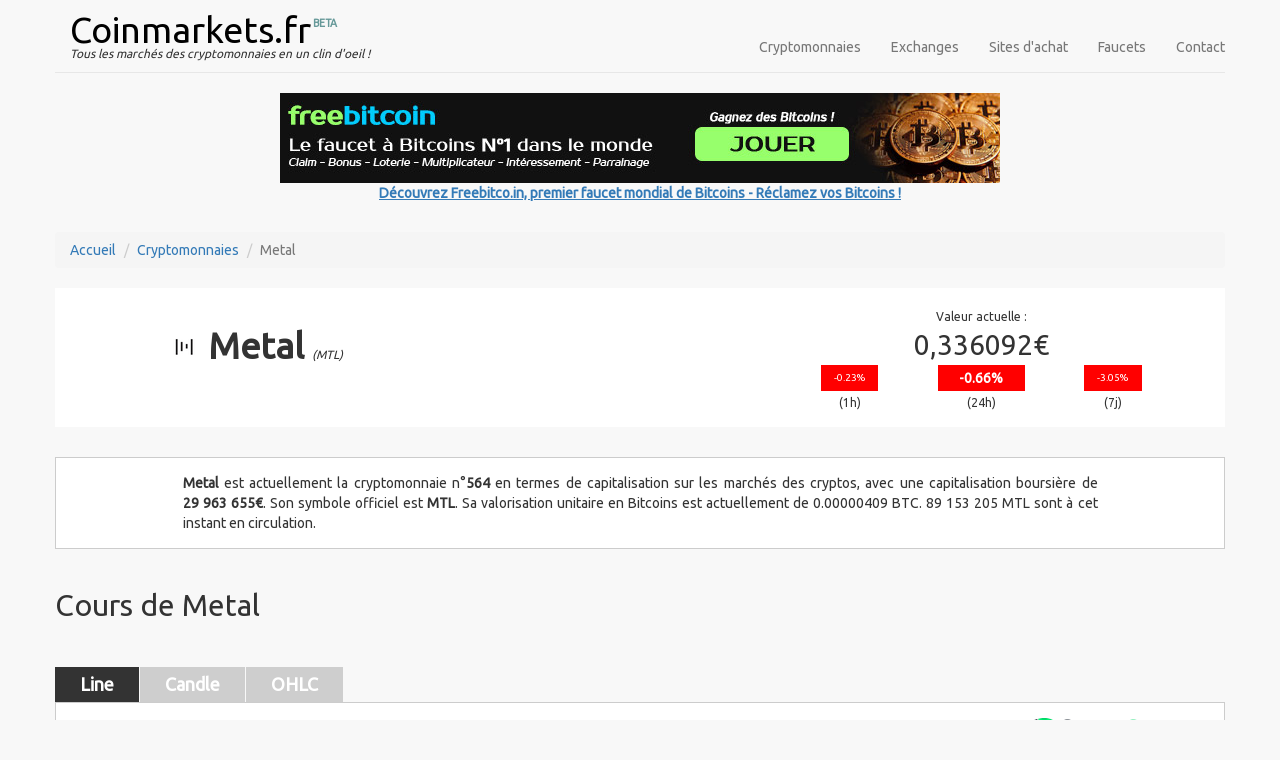

--- FILE ---
content_type: text/html; charset=UTF-8
request_url: https://coinmarkets.fr/cryptomonnaies/exchanges-cours-metal
body_size: 4231
content:
<!DOCTYPE html>
<html lang="fr">
    <head>
    	<title>Metal (MTL) - Pr&eacute;sentation, o&ugrave; en acheter, comment en gagner...</title>
        <meta http-equiv="Content-Type" content="text/html; charset=UTF-8" />
        <meta name="viewport" content="width=device-width, initialscale=1.0">
        <meta name="description" content="Pour en apprendre plus sur Metal, trouver les meilleurs endroits o&ugrave; en acheter, en gagner... C'est par ici !">
        <link href="https://fonts.googleapis.com/css?family=Ubuntu" rel="stylesheet">
        <link href="/bootstrap/css/bootstrap.css" rel="stylesheet">
    	<link href="/sb-admin-2/vendor/metisMenu/metisMenu.min.css" rel="stylesheet">
    	<link href="/sb-admin-2/vendor/datatables-plugins/dataTables.bootstrap.css" rel="stylesheet">
    	<link href="/sb-admin-2/vendor/datatables-responsive/dataTables.responsive.css" rel="stylesheet">
    	<link href="/sb-admin-2/dist/css/sb-admin-2.css" rel="stylesheet">
    	<link href="/sb-admin-2/vendor/font-awesome/css/font-awesome.min.css" rel="stylesheet" type="text/css">
        <link href="https://fonts.googleapis.com/icon?family=Material+Icons" rel="stylesheet">
        <link href="/styles.css" rel="stylesheet" type="text/css">
        <link rel="stylesheet" type="text/css" href="https://github.s3.amazonaws.com/downloads/lafeber/world-flags-sprite/flags32.css" />
    </head>
    <body>
        <!--[if lt IE 9]>
            <script src="https://oss.maxcdn.com/libs/html5shiv/3.7.0/html5shiv.js"></script>
            <script src="https://oss.maxcdn.com/libs/respond.js/1.3.0/respond.min.js"></script>
    	<![endif]-->
        <div class="container cryptos">
        	        	<header class="page-header">
                <div class="navbar navbar-default navbar-static-top" role="navigation">
                    <div class="container">
                        <div class="navbar-header">
                            <button type="button" class="navbar-toggle" data-toggle="collapse" data-target=".navbar-collapse">
                                <span class="sr-only">Toggle Navigation</span>
                                <span class="icon-bar"></span>
                                <span class="icon-bar"></span>
                                <span class="icon-bar"></span>
                            </button>
                            <div class="row">
                                <div class="col-lg-12 col-md-12 col-sm-10 col-xs-9">
                                    <div class="col-lg-12 title_site"><a href="/" class="title_site">Coinmarkets.fr</a><sup style="top:-1.5em">&nbsp;BETA</sup></div>
                                    <div class="col-lg-12 title_site"><span class="baseline">Tous les marchés des cryptomonnaies en un clin d'oeil !</span></div>
                                </div>
                            </div>
                        </div>
                        <div class="navbar-collapse collapse">
                            <ul class="nav navbar-nav navbar-right">
                                <li><a href="/cryptomonnaies">Cryptomonnaies</a></li>
                                <li><a href="/exchanges">Exchanges</a></li>
                                <li><a href="/achats-cryptos">Sites d'achat</a></li>
                                <li><a href="/faucets">Faucets</a></li>
                                <li><a href="/contact">Contact</a></li>
                            </ul>
                        </div>
                    </div>
                </div>
                <div class="row">
                	<div class="col-sm-12 bannieres">
                    <a href="https://freebitco.in/?r=5636255&tag=coinmarketsHeader" target="_blank"><img src="/images/faucets/bann_freebitcoin_720x90.jpg" alt="Découvrez Freebitco.in, premier faucet mondial de Bitcoins - Réclamez vos Bitcoins !" title="Découvrez Freebitco.in, premier faucet mondial de Bitcoins - Réclamez vos Bitcoins !" /><br /><strong><u>Découvrez Freebitco.in, premier faucet mondial de Bitcoins - Réclamez vos Bitcoins !</u></strong></a>                    </div>
                </div>
            </header>
            <div style="clear:both;"></div>
            <ol class = "breadcrumb">
               <li><a href = "/">Accueil</a></li>
               <li><a href = "/cryptomonnaies">Cryptomonnaies</a></li>
               <li class = "active">Metal</li>
            </ol>
            <section>
                <div class="row details_cryptos">
                	<div class="col-md-offset-1 col-md-4" style="text-align:left;">
                		<h1 class="crypto_title"><img src="/logos_cryptos/32x32/metal.png" alt="Logo de Metal (MTL)" /> Metal <i>(MTL)</i></h1>
                                            </div>
                    <div class="col-md-offset-2 col-md-5 prix_crypto">                  	
    Valeur actuelle :<br /><span class="euros">0,336092&euro;</span><br />
                    	<div class="col-lg-offset-1 col-lg-10">
                            <div class="col-xs-3"><span class="evol_others" style="background-color:#FF0000;">-0.23% </span><br />(1h)</div>
                            <div class="col-xs-offset-1 col-xs-4"><span class="evol_24h" style="background-color:#FF0000;">-0.66% </span><br />(24h)</div>
                            <div class="col-xs-offset-1 col-xs-3"><span class="evol_others" style="background-color:#FF0000;">-3.05% </span><br />(7j)</div>
						</div>
                    </div>
                </div>
                
                              <div class="row preliminaire">
                	<div class="col-lg-offset-1 col-lg-10"><p><strong>Metal</strong> est actuellement la cryptomonnaie n°<strong>564</strong> en termes de capitalisation sur les marchés des cryptos, avec une capitalisation boursière de <strong>29&nbsp;963&nbsp;655€</strong>. Son symbole officiel est <strong>MTL</strong>.
                     Sa valorisation unitaire en Bitcoins est actuellement de 0.00000409 BTC. 89&nbsp;153&nbsp;205 MTL sont à cet instant en circulation. </p></div>
    			</div>
              
                            
              <h2>Cours de Metal</h2>         
              <div class="row">
              	<div class="col-lg-12" style="padding:15px 0;">
                <br />
                    <script type="text/javascript">
                        baseUrl = "https://widgets.cryptocompare.com/";
                        var scripts = document.getElementsByTagName("script");
                        var embedder = scripts[ scripts.length - 1 ];
                        var cccTheme = {"General":{"borderWidth":"1px","borderColor":"#cccccc"},"Tabs":{"activeBorderColor":"#333333"},"Chart":{"borderColor":"#333333","animation":true,"fillColor":"#f8f8f8"}};
                        (function (){
                        var appName = encodeURIComponent(window.location.hostname);
                        if(appName==""){appName="local";}
                        var s = document.createElement("script");
                        s.type = "text/javascript";
                        s.async = true;
                        var theUrl = baseUrl+'serve/v3/coin/chart?fsym=MTL&tsyms=EUR,BTC,USD,CAD,CHF,GBP,JPY,CNY';
                        s.src = theUrl + ( theUrl.indexOf("?") >= 0 ? "&" : "?") + "app=coinmarkets.fr";
                        embedder.parentNode.appendChild(s);
                        })();
                    </script>
              	</div>
              </div>
  
              	<h2>C'est quoi Metal ?</h2>              
                <div class="row presentation">
                    <div class="col-lg-offset-1 col-lg-10"> <p><i>Nous n'avons pas encore de présentation détaillée concernant cette cryptomonnaie. Nous vous invitons à revenir très prochainement :)</i></p></div>
    </div>
  
  				<a name="acheter_des_metal"></a>
              	<h2>Où acheter des Metal ?</h2>              
                <div class="row exchanges">
                    <div class="col-lg-offset-1 col-lg-10"><p>
                     Nous scrutons les exchanges plusieurs fois par jour et nous avons détecté qu'il était possible d'acheter des MTL sur les exchanges suivants : 
						<strong><a href='/exchanges/abucoins'>Abucoins</a>, <a href='/exchanges/binance'>Binance</a>, <a href='/exchanges/bithumb'>Bithumb</a>, <a href='/exchanges/bittrex'>Bittrex</a>, <a href='/exchanges/coinexchange'>CoinExchange</a>, <a href='/exchanges/cryptopia'>Cryptopia</a>, <a href='/exchanges/etherdelta'>EtherDelta</a>, <a href='/exchanges/forkdelta'>EtherDelta (ForkDelta)</a>, <a href='/exchanges/exx'>EXX</a>, <a href='/exchanges/hitbtc'>HitBTC</a>, <a href='/exchanges/huobi'>Huobi</a>, <a href='/exchanges/huobi-global'>Huobi Global</a>, <a href='/exchanges/huobi-korea'>Huobi Korea</a>, <a href='/exchanges/idex'>IDEX</a>, <a href='/exchanges/kyber-network'>Kyber Network</a>, <a href='/exchanges/livecoin'>Livecoin</a>, <a href='/exchanges/okex'>OKEx</a>, <a href='/exchanges/radar-relay'>Radar Relay</a>, <a href='/exchanges/tidex'>Tidex</a>, <a href='/exchanges/upbit'>Upbit</a>, <a href='/exchanges/zb-com'>ZB.COM</a></strong></p></div>
                    			    </div>
  
              	<h2>Où gagner des Metal ?</h2>              
                <div class="row faucets">
                    <div class="col-lg-offset-1 col-lg-10"><p>
					 <i>Nous n'avons pour le moment aucun faucet à Metal à vous présenter. Dès qu'on en sait plus, on vous dit tout ici :)</i></p></div>
        </div>
            </section>
            <footer class="page-footer">
            	<p align="justify"><br /><br />
                							<div class="row">
                           	                            	<div class="col-sm-offset-1 col-sm-5 col-xs-6" style="text-align:left;"><a href='/cryptomonnaies/exchanges-cours-mobilecoin'>&laquo; <strong>MobileCoin</strong> <i>(MOB)</i>&nbsp;&nbsp;&nbsp;|&nbsp;&nbsp;&nbsp;#563</a>                                                        </div>
                							<div class="row">
                           	                            	<div class="col-sm-5 col-xs-6" style="text-align:right;"><a href='/cryptomonnaies/exchanges-cours-sapien-io'>#565&nbsp;&nbsp;&nbsp;|&nbsp;&nbsp;&nbsp;<strong>Sapien</strong> <i>(SAPIEN)</i> &raquo;</a>                                                        </div>
                                <br /><br /><i>Vous trouverez dans ces pages des informations détaillées sur les cryptomonnaies. Nous nous efforçons d'y ajouter des données quand nous le pouvons.<br />
                Vous constaterez que les données affichées peuvent différer légèrement entre les données en haut à droite et le graphique. C'est tout simplement car les premières sont issues de Coinmarketcap, quand les secondes proviennent de Cryptocompare.</i><br /><br /></p>
            	        	<div style="clear:both;"></div>
            <hr />
            <div class="absolute_footer">
            	Retrouvez dans notre site toute l'actualité des cryptomonnaies !<br />
                <strong><a href="/">Accueil</a> :</strong> visualisez en un instant le top des cryptomonnaies avec leur valorisation en euros, les exchanges où on peut l'acheter,...<br />
                <strong><a href="/cryptomonnaies">Cryptomonnaies</a> :</strong> sont listées ici l'intégralité des cryptomonnaies dont nous avons connaissance (liste + exhaustive que la page d'accueil du site)<br />
                <strong><a href="/exchanges">Exchanges</a> :</strong> nous référençons ici tous les exchanges existants qui commercialisent les cryptomonnaies référencées (autant dire tous les exchanges ou presque).<br />
                <strong><a href="/achats-cryptos">Sites d'achat de cryptomonnaies</a> :</strong> nous allons progressivement lister ici les sites de confiance sur lesquels vous pourrez échanger vos euros contre des Bitcoins, des Ethereums,...<br />
                <strong><a href="/faucets">Faucets</a> :</strong> les faucets vous permettent d'obtenir des cryptomonnaies gratuitement, en les réclamant ou en vous amusant ! Découvrez nos meilleurs faucets, notamment notre fiche ultra-détaillée sur le champion toutes catégories du secteur, <a href="/faucets/freebitco.in-avis-astuces">Freebitco.in</a>, sur lequel on vous offre en prime des reversements exceptionnels !<br /><br />
                <strong>Envie d'ajouter votre pierre à l'édifice ?</strong> Utilisez notre <a href="/contact">formulaire de contact</a>, on vous offre plusieurs mois de diffusion de vos liens de parrainage si vous nous faites une présentation sympa de votre faucet ou exchange favori ;-)<br /><br />
            </div>            </footer>
		</div>
            
        <script src="/bootstrap/js/jquery-3.2.1.min.js"></script>
        <script src="/bootstrap/js/bootstrap.min.js"></script>
        <script src="/sb-admin-2/vendor/metisMenu/metisMenu.min.js"></script>
        <script src="/sb-admin-2/vendor/datatables/js/jquery.dataTables.min.js"></script>
        <script src="/sb-admin-2/vendor/datatables-plugins/dataTables.bootstrap.min.js"></script>
        <script src="/sb-admin-2/vendor/datatables-responsive/dataTables.responsive.js"></script>
        <script src="/sb-admin-2/dist/js/sb-admin-2.js"></script>
        <script>
        $(document).ready(function() {
            $('#table_sites_achats').DataTable({
                responsive: true,
   				dom: 'Brt'
   			});
        });
		</script>

        
        <!-- Global site tag (gtag.js) - Google Analytics -->
		<script async src="https://www.googletagmanager.com/gtag/js?id=UA-113161648-1"></script>
        <script>
          window.dataLayer = window.dataLayer || [];
          function gtag(){dataLayer.push(arguments);}
          gtag('js', new Date());
        
          gtag('config', 'UA-113161648-1');
        </script>
    </body>
</html>



--- FILE ---
content_type: text/css
request_url: https://coinmarkets.fr/styles.css
body_size: 1901
content:
@charset "utf-8";
/* CSS Document */

body {
	padding-top: 10px;
	font-family:Ubuntu,Arial,sans-serif;
}

.container{
	padding-left:0 !important;
}

.row{
	margin-left:0;
	margin-right:0;
}

/* Page principale - Header */

@media (min-width: 768px){
	.title_site{
		padding-left:0;
	}
}

.page-header{
	border-bottom:0;
}
			
header{
	margin-top:1% !important;
}
			
header .row div div{
	margin-bottom:0;
	line-height:15px;
}
			
a.title_site{
	color:#000000;
	font-size:36px;
	text-decoration:none !important;
}
			
.baseline{
	margin-top:0 !important;
	font-size:12px;
	font-style:italic;
}

.bannieres{
	text-align:center;
	padding:0;
}

@media (max-width: 720px){
	.bannieres img{
		width:100%;
	}
}

/* Tableaux */

.panel-heading{
	font-style:italic;
}

.exchanges_lists{
	font-size:10px;
}
			
table.dataTable thead > tr > th{
	padding:10px;
}

.table > thead > tr > th, .table > tbody > tr > th, .table > tfoot > tr > th, .table > thead > tr > td, .table > tbody > tr > td, .table > tfoot > tr > td{
	padding:4px;
}

@media (max-width: 768px){
	.form-inline .form-control[type="search"] {
		display:block;
	}
}

/* Détails cryptos */
.crypto_title{
	margin-bottom:0;
	line-height:36px;
}

.crypto_official_website, .exchange_official_website{
	font-size:11px;
	color:#666666;
}

.achat_official_website{
	font-size:14px;
	color:#666666;
}

.crypto_official_website{
	margin-left:43px;
}

.exchange_official_website, .achat_official_website{
	margin-left:5px;
}

.details_achats{
	margin-bottom:14px;
}

.container{
	padding-right:0 !important;
}

.container p{
	margin:10px;
}

.no-padding{
	padding:0;
}

.details_cryptos{
	padding:20px 0 ;
	background-color:#FFF;
}

h1{ font-weight:bold; vertical-align:middle;}

h1 img{
	margin-top:-5px;
}

h1 i{
	font-size:12px;
	font-weight:normal;
}

.prix_crypto{
	text-align:center;
	vertical-align:middle;
	font-size:12px;
}

.euros{
	font-size:28px;
}

.centimes{
	font-size:20px;
}

.prix_crypto{
	text-align:center;
}

.prix_crypto div div{
	line-height:8px;
}

.evol_24h, .evol_others{
	color:#FFFFFF;
	display:block;
	margin:0 auto;
	padding:3px;
	line-height:20px;
	vertical-align:middle;
	text-align:center;
	max-width:100px;
}

.evol_24h{
	font-size:14px;
	font-weight:bold;
}

.evol_others{
	font-size:10px;
}

.preliminaire, .presentation, .exchanges, .faucets, .preliminaire_bonus{
	clear:both;
	background-color:#FFFFFF;
	padding:5px;
	border:1px solid #CCC ;
	margin-bottom:40px;
	text-align:justify;
}

.preliminaire{
	margin-top:30px;
}

.preliminaire_bonus{
	background-color:#093;
	color:#FFFFFF;
	border:1px solid #060 ;
}

.preliminaire_bonus a{
	display:block;
	color:#FFFFFF;
	text-decoration:none;
	text-align:center;
}

.preliminaire_bonus a span{
	font-size:20px;
}

/* Achats de cryptomonnaies */
.small_data{
	font-size:11px;
}

sup{
	font-weight:bold;
	color:#669999;
}

.f32{
	padding-left:0;
	text-align:center;
}

.f16{
	padding-left:0;
}

.f16 li{
	text-indent:22px;
}

/* Faucets */
.cmteam{
	background-color:#D49B4C;
	color:#FFFFFF;
	padding:2px 4px;
	font-size:10px;
}

.live{
	background-color:#189f18;
	color:#FFFFFF;
	padding:2px 4px;
}

.picto_check{
	color:#189f18;
	font-size:20px;
	font-weight:bold;
}

.picto_close{
	color:#FF0000;
	font-size:20px;
	font-weight:bold;
}

#table_faucets{
	text-align:center !important;
}

#table_faucets th{
	padding:4px;
	font-size:12px;
}

.faucets_details{
	font-size:10px;
	font-style:italic;
}

#table_faucet_detail th, #table_faucet_detail td{
	text-align:center;
	font-size:14px;
	background-color:#FFFFFF;
}


#table_faucets .mini_th, #table_faucet_detail .mini_th{
	font-size:0.75em;
	font-weight:normal;
	font-style:italic;
}


.titre_toggle{
	color:blue;
}

.contenu_toggle{
	display:none;
	margin:1% 3%;
	background-color:#f8f8f8;
	border:1px dashed #CCCCCC;
	padding:1%;
	font-style:italic;
}

.freebitcoin h2{
	margin-top:50px !important;
	padding:10px;
	background-color:#DEDEDE;
}

.freebitcoin img{
	max-width:100%;
}

.alert-box_freebitcoin{
	letter-spacing: .01562em;
    line-height: 150%;
	border-style: solid;
    border-width: 1px;
    display: block;
    font-weight: bold;
    margin-bottom: 1.25em;
    position: relative;
    padding: 0.6875em 1.3125em 0.75em 0.6875em;
    font-size: 1em;
    background-color: #2ba6cb;
    border-color: #2284a1;
    color: white;
	font-family: "open sans",arial,sans-serif;
	text-align:center;
}

.alert-box_freebitcoin.success{
	background-color: #5da423;
    border-color: #457a1a;
    color: white;
}

.table_payout_freebitcoin{
	margin:0 auto;
	text-align:center;
}

.table_payout_freebitcoin th {
    text-shadow: 0 0 2px #022602;
    background: -webkit-gradient(linear,left top,left bottom,color-stop(0.05,#3192f3),color-stop(1,#005bb6));
    background: -moz-linear-gradient(top,#3192f3 5%,#005bb6 100%);
    background: -webkit-linear-gradient(top,#3192f3 5%,#005bb6 100%);
    background: -o-linear-gradient(top,#3192f3 5%,#005bb6 100%);
    background: -ms-linear-gradient(top,#3192f3 5%,#005bb6 100%);
    background: linear-gradient(to bottom,#3192f3 5%,#005bb6 100%);
    filter: progid:DXImageTransform.Microsoft.gradient(startColorstr='#3192f3',endColorstr='#005bb6',GradientType=0);
    background-color: #005bb6;
    border: 1px solid #045fb9;
    color: #fff;
    padding: 20px;
    font-weight: 700;
	text-transform:uppercase;
	text-align:center;
}

.table_payout_freebitcoin td{
	padding: 15px;
    text-align: center;
    border: 1px solid #ccc;
    font-size: 15px;
    font-weight: 500;
    background: #fdfbec;
}

.legende_images{
	color:#FFFFFF;
	width:30px;
	padding:5px 10px;
	height:30px;
	background-color:#F00;
	-webkit-border-radius: 15px;
	-moz-border-radius: 15px;
	border-radius: 15px;
	text-align:center;
	vertical-align:middle;
	line-height:30px;
	font-weight:bold;
}

/* Bandeau fixe bas de page */
.bandeau_fixe{
	position: fixed;
	bottom:0;
	left:0;
	width:100%;
	text-align:center;
	background-color:#C6ECC6;
	font-weight:bold;
	z-index:99999;
	box-shadow: 0 0 5px 5px #bebebe;
	padding:5px;
	font-size:11px;
}

.absolute_footer{
	font-size:11px;
}
